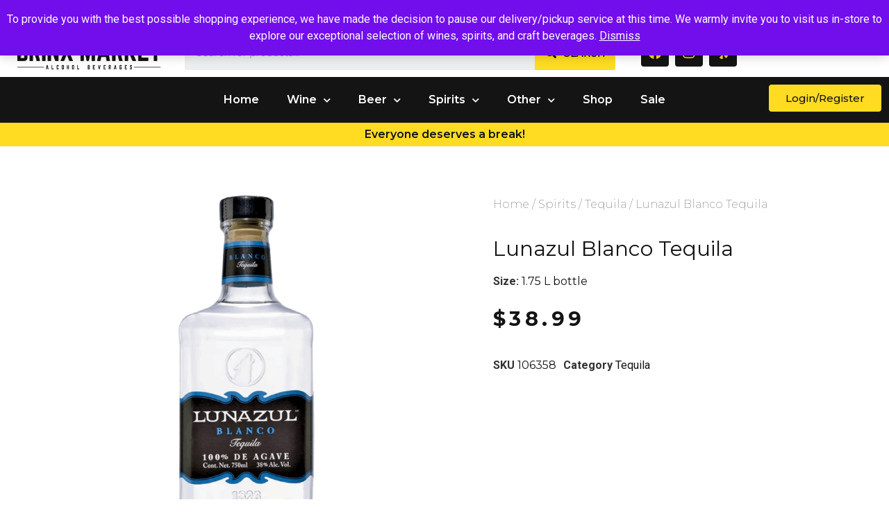

--- FILE ---
content_type: text/css
request_url: https://drinxmarket.com/wp-content/uploads/elementor/css/post-110082.css?ver=1769012112
body_size: 2859
content:
.elementor-110082 .elementor-element.elementor-element-4f9067dd:not(.elementor-motion-effects-element-type-background), .elementor-110082 .elementor-element.elementor-element-4f9067dd > .elementor-motion-effects-container > .elementor-motion-effects-layer{background-color:#141414;}.elementor-110082 .elementor-element.elementor-element-4f9067dd > .elementor-container{max-width:1400px;}.elementor-110082 .elementor-element.elementor-element-4f9067dd{transition:background 0.3s, border 0.3s, border-radius 0.3s, box-shadow 0.3s;margin-top:180px;margin-bottom:0px;padding:20px 0px 0px 0px;}.elementor-110082 .elementor-element.elementor-element-4f9067dd > .elementor-background-overlay{transition:background 0.3s, border-radius 0.3s, opacity 0.3s;}.elementor-110082 .elementor-element.elementor-element-12c7aff5:not(.elementor-motion-effects-element-type-background) > .elementor-widget-wrap, .elementor-110082 .elementor-element.elementor-element-12c7aff5 > .elementor-widget-wrap > .elementor-motion-effects-container > .elementor-motion-effects-layer{background-color:#141414;}.elementor-bc-flex-widget .elementor-110082 .elementor-element.elementor-element-12c7aff5.elementor-column .elementor-widget-wrap{align-items:center;}.elementor-110082 .elementor-element.elementor-element-12c7aff5.elementor-column.elementor-element[data-element_type="column"] > .elementor-widget-wrap.elementor-element-populated{align-content:center;align-items:center;}.elementor-110082 .elementor-element.elementor-element-12c7aff5 > .elementor-element-populated{transition:background 0.3s, border 0.3s, border-radius 0.3s, box-shadow 0.3s;margin:0px 0px 0px 10px;--e-column-margin-right:0px;--e-column-margin-left:10px;padding:0px 0px 0px 0px;}.elementor-110082 .elementor-element.elementor-element-12c7aff5 > .elementor-element-populated > .elementor-background-overlay{transition:background 0.3s, border-radius 0.3s, opacity 0.3s;}.elementor-widget-image .widget-image-caption{color:var( --e-global-color-text );font-family:var( --e-global-typography-text-font-family ), Sans-serif;font-weight:var( --e-global-typography-text-font-weight );}.elementor-110082 .elementor-element.elementor-element-47d6b13e > .elementor-widget-container{margin:0px 0px 0px 0px;}.elementor-110082 .elementor-element.elementor-element-47d6b13e{text-align:center;}.elementor-110082 .elementor-element.elementor-element-6386ccc4 > .elementor-container > .elementor-column > .elementor-widget-wrap{align-content:flex-start;align-items:flex-start;}.elementor-110082 .elementor-element.elementor-element-1cc84606 > .elementor-widget-wrap > .elementor-widget:not(.elementor-widget__width-auto):not(.elementor-widget__width-initial):not(:last-child):not(.elementor-absolute){margin-bottom:-2px;}.elementor-widget-text-editor{font-family:var( --e-global-typography-text-font-family ), Sans-serif;font-weight:var( --e-global-typography-text-font-weight );color:var( --e-global-color-text );}.elementor-widget-text-editor.elementor-drop-cap-view-stacked .elementor-drop-cap{background-color:var( --e-global-color-primary );}.elementor-widget-text-editor.elementor-drop-cap-view-framed .elementor-drop-cap, .elementor-widget-text-editor.elementor-drop-cap-view-default .elementor-drop-cap{color:var( --e-global-color-primary );border-color:var( --e-global-color-primary );}.elementor-110082 .elementor-element.elementor-element-34446a42{text-align:center;font-family:"Montserrat", Sans-serif;font-weight:normal;color:#FFFFFF;}.elementor-widget-icon-list .elementor-icon-list-item:not(:last-child):after{border-color:var( --e-global-color-text );}.elementor-widget-icon-list .elementor-icon-list-icon i{color:var( --e-global-color-primary );}.elementor-widget-icon-list .elementor-icon-list-icon svg{fill:var( --e-global-color-primary );}.elementor-widget-icon-list .elementor-icon-list-item > .elementor-icon-list-text, .elementor-widget-icon-list .elementor-icon-list-item > a{font-family:var( --e-global-typography-text-font-family ), Sans-serif;font-weight:var( --e-global-typography-text-font-weight );}.elementor-widget-icon-list .elementor-icon-list-text{color:var( --e-global-color-secondary );}.elementor-110082 .elementor-element.elementor-element-e3c554d .elementor-icon-list-icon i{color:#FFDC22;transition:color 0.3s;}.elementor-110082 .elementor-element.elementor-element-e3c554d .elementor-icon-list-icon svg{fill:#FFDC22;transition:fill 0.3s;}.elementor-110082 .elementor-element.elementor-element-e3c554d{--e-icon-list-icon-size:14px;--icon-vertical-offset:0px;}.elementor-110082 .elementor-element.elementor-element-e3c554d .elementor-icon-list-item > .elementor-icon-list-text, .elementor-110082 .elementor-element.elementor-element-e3c554d .elementor-icon-list-item > a{font-family:"Montserrat", Sans-serif;font-size:14px;font-weight:400;text-decoration:none;}.elementor-110082 .elementor-element.elementor-element-e3c554d .elementor-icon-list-text{color:#FFDC22;transition:color 0.3s;}.elementor-110082 .elementor-element.elementor-element-67499984{text-align:center;font-family:"Montserrat", Sans-serif;font-weight:normal;text-shadow:0px 0px 10px rgba(0,0,0,0.3);color:#FFFFFF;}.elementor-110082 .elementor-element.elementor-element-1d84698 > .elementor-widget-container{margin:-23px 0px 0px 0px;}.elementor-110082 .elementor-element.elementor-element-1d84698 .elementor-icon-list-icon i{color:#FFDC22;transition:color 0.3s;}.elementor-110082 .elementor-element.elementor-element-1d84698 .elementor-icon-list-icon svg{fill:#FFDC22;transition:fill 0.3s;}.elementor-110082 .elementor-element.elementor-element-1d84698{--e-icon-list-icon-size:14px;--icon-vertical-offset:0px;}.elementor-110082 .elementor-element.elementor-element-1d84698 .elementor-icon-list-item > .elementor-icon-list-text, .elementor-110082 .elementor-element.elementor-element-1d84698 .elementor-icon-list-item > a{font-family:"Montserrat", Sans-serif;font-size:14px;font-weight:400;text-decoration:none;}.elementor-110082 .elementor-element.elementor-element-1d84698 .elementor-icon-list-text{color:#FFDC22;transition:color 0.3s;}.elementor-110082 .elementor-element.elementor-element-70849e12{text-align:center;font-family:"Montserrat", Sans-serif;font-weight:normal;text-shadow:0px 0px 10px rgba(0,0,0,0.3);color:#FFFFFF;}.elementor-110082 .elementor-element.elementor-element-cd5423c > .elementor-widget-container{margin:-23px 0px 0px 0px;}.elementor-110082 .elementor-element.elementor-element-cd5423c .elementor-icon-list-icon i{color:#FFDC22;transition:color 0.3s;}.elementor-110082 .elementor-element.elementor-element-cd5423c .elementor-icon-list-icon svg{fill:#FFDC22;transition:fill 0.3s;}.elementor-110082 .elementor-element.elementor-element-cd5423c{--e-icon-list-icon-size:14px;--icon-vertical-offset:0px;}.elementor-110082 .elementor-element.elementor-element-cd5423c .elementor-icon-list-item > .elementor-icon-list-text, .elementor-110082 .elementor-element.elementor-element-cd5423c .elementor-icon-list-item > a{font-family:"Montserrat", Sans-serif;font-size:14px;font-weight:400;text-decoration:none;}.elementor-110082 .elementor-element.elementor-element-cd5423c .elementor-icon-list-text{color:#FFDC22;transition:color 0.3s;}.elementor-110082 .elementor-element.elementor-element-3c85138:not(.elementor-motion-effects-element-type-background) > .elementor-widget-wrap, .elementor-110082 .elementor-element.elementor-element-3c85138 > .elementor-widget-wrap > .elementor-motion-effects-container > .elementor-motion-effects-layer{background-color:#141414;}.elementor-bc-flex-widget .elementor-110082 .elementor-element.elementor-element-3c85138.elementor-column .elementor-widget-wrap{align-items:center;}.elementor-110082 .elementor-element.elementor-element-3c85138.elementor-column.elementor-element[data-element_type="column"] > .elementor-widget-wrap.elementor-element-populated{align-content:center;align-items:center;}.elementor-110082 .elementor-element.elementor-element-3c85138 > .elementor-widget-wrap > .elementor-widget:not(.elementor-widget__width-auto):not(.elementor-widget__width-initial):not(:last-child):not(.elementor-absolute){margin-bottom:15px;}.elementor-110082 .elementor-element.elementor-element-3c85138 > .elementor-element-populated{transition:background 0.3s, border 0.3s, border-radius 0.3s, box-shadow 0.3s;margin:0px 20px 0px 20px;--e-column-margin-right:20px;--e-column-margin-left:20px;padding:0px 0px 0px 0px;}.elementor-110082 .elementor-element.elementor-element-3c85138 > .elementor-element-populated > .elementor-background-overlay{transition:background 0.3s, border-radius 0.3s, opacity 0.3s;}.elementor-widget-heading .elementor-heading-title{font-family:var( --e-global-typography-primary-font-family ), Sans-serif;font-weight:var( --e-global-typography-primary-font-weight );color:var( --e-global-color-primary );}.elementor-110082 .elementor-element.elementor-element-4c59efe5{text-align:center;}.elementor-110082 .elementor-element.elementor-element-4c59efe5 .elementor-heading-title{font-family:"Montserrat", Sans-serif;font-weight:normal;color:#FFFFFF;}.elementor-widget-form .elementor-field-group > label, .elementor-widget-form .elementor-field-subgroup label{color:var( --e-global-color-text );}.elementor-widget-form .elementor-field-group > label{font-family:var( --e-global-typography-text-font-family ), Sans-serif;font-weight:var( --e-global-typography-text-font-weight );}.elementor-widget-form .elementor-field-type-html{color:var( --e-global-color-text );font-family:var( --e-global-typography-text-font-family ), Sans-serif;font-weight:var( --e-global-typography-text-font-weight );}.elementor-widget-form .elementor-field-group .elementor-field{color:var( --e-global-color-text );}.elementor-widget-form .elementor-field-group .elementor-field, .elementor-widget-form .elementor-field-subgroup label{font-family:var( --e-global-typography-text-font-family ), Sans-serif;font-weight:var( --e-global-typography-text-font-weight );}.elementor-widget-form .elementor-button{font-family:var( --e-global-typography-accent-font-family ), Sans-serif;font-weight:var( --e-global-typography-accent-font-weight );}.elementor-widget-form .e-form__buttons__wrapper__button-next{background-color:var( --e-global-color-accent );}.elementor-widget-form .elementor-button[type="submit"]{background-color:var( --e-global-color-accent );}.elementor-widget-form .e-form__buttons__wrapper__button-previous{background-color:var( --e-global-color-accent );}.elementor-widget-form .elementor-message{font-family:var( --e-global-typography-text-font-family ), Sans-serif;font-weight:var( --e-global-typography-text-font-weight );}.elementor-widget-form .e-form__indicators__indicator, .elementor-widget-form .e-form__indicators__indicator__label{font-family:var( --e-global-typography-accent-font-family ), Sans-serif;font-weight:var( --e-global-typography-accent-font-weight );}.elementor-widget-form{--e-form-steps-indicator-inactive-primary-color:var( --e-global-color-text );--e-form-steps-indicator-active-primary-color:var( --e-global-color-accent );--e-form-steps-indicator-completed-primary-color:var( --e-global-color-accent );--e-form-steps-indicator-progress-color:var( --e-global-color-accent );--e-form-steps-indicator-progress-background-color:var( --e-global-color-text );--e-form-steps-indicator-progress-meter-color:var( --e-global-color-text );}.elementor-widget-form .e-form__indicators__indicator__progress__meter{font-family:var( --e-global-typography-accent-font-family ), Sans-serif;font-weight:var( --e-global-typography-accent-font-weight );}.elementor-110082 .elementor-element.elementor-element-32e13c0b > .elementor-widget-container{margin:20px 0px 0px 0px;}.elementor-110082 .elementor-element.elementor-element-32e13c0b .elementor-field-group{padding-right:calc( 10px/2 );padding-left:calc( 10px/2 );margin-bottom:10px;}.elementor-110082 .elementor-element.elementor-element-32e13c0b .elementor-form-fields-wrapper{margin-left:calc( -10px/2 );margin-right:calc( -10px/2 );margin-bottom:-10px;}.elementor-110082 .elementor-element.elementor-element-32e13c0b .elementor-field-group.recaptcha_v3-bottomleft, .elementor-110082 .elementor-element.elementor-element-32e13c0b .elementor-field-group.recaptcha_v3-bottomright{margin-bottom:0;}body.rtl .elementor-110082 .elementor-element.elementor-element-32e13c0b .elementor-labels-inline .elementor-field-group > label{padding-left:0px;}body:not(.rtl) .elementor-110082 .elementor-element.elementor-element-32e13c0b .elementor-labels-inline .elementor-field-group > label{padding-right:0px;}body .elementor-110082 .elementor-element.elementor-element-32e13c0b .elementor-labels-above .elementor-field-group > label{padding-bottom:0px;}.elementor-110082 .elementor-element.elementor-element-32e13c0b .elementor-field-group > label, .elementor-110082 .elementor-element.elementor-element-32e13c0b .elementor-field-subgroup label{color:#141414;}.elementor-110082 .elementor-element.elementor-element-32e13c0b .elementor-field-group > label{font-family:"Montserrat", Sans-serif;font-size:17px;font-weight:400;}.elementor-110082 .elementor-element.elementor-element-32e13c0b .elementor-field-type-html{padding-bottom:0px;color:#141414;font-family:"Montserrat", Sans-serif;font-weight:400;}.elementor-110082 .elementor-element.elementor-element-32e13c0b .elementor-field-group .elementor-field{color:#141414;}.elementor-110082 .elementor-element.elementor-element-32e13c0b .elementor-field-group .elementor-field, .elementor-110082 .elementor-element.elementor-element-32e13c0b .elementor-field-subgroup label{font-family:"Montserrat", Sans-serif;font-size:16px;font-weight:300;}.elementor-110082 .elementor-element.elementor-element-32e13c0b .elementor-field-group:not(.elementor-field-type-upload) .elementor-field:not(.elementor-select-wrapper){background-color:#ffffff;border-width:0px 0px 0px 0px;border-radius:0px 0px 0px 0px;}.elementor-110082 .elementor-element.elementor-element-32e13c0b .elementor-field-group .elementor-select-wrapper select{background-color:#ffffff;border-width:0px 0px 0px 0px;border-radius:0px 0px 0px 0px;}.elementor-110082 .elementor-element.elementor-element-32e13c0b .elementor-button{font-family:"Montserrat", Sans-serif;font-weight:bold;text-transform:uppercase;border-radius:0px 0px 0px 0px;}.elementor-110082 .elementor-element.elementor-element-32e13c0b .e-form__buttons__wrapper__button-next{background-color:#FFDC22;color:#000000;}.elementor-110082 .elementor-element.elementor-element-32e13c0b .elementor-button[type="submit"]{background-color:#FFDC22;color:#000000;}.elementor-110082 .elementor-element.elementor-element-32e13c0b .elementor-button[type="submit"] svg *{fill:#000000;}.elementor-110082 .elementor-element.elementor-element-32e13c0b .e-form__buttons__wrapper__button-previous{background-color:#FFDC22;color:#ffffff;}.elementor-110082 .elementor-element.elementor-element-32e13c0b .e-form__buttons__wrapper__button-next:hover{background-color:#141414;color:#FFDC22;}.elementor-110082 .elementor-element.elementor-element-32e13c0b .elementor-button[type="submit"]:hover{background-color:#141414;color:#FFDC22;}.elementor-110082 .elementor-element.elementor-element-32e13c0b .elementor-button[type="submit"]:hover svg *{fill:#FFDC22;}.elementor-110082 .elementor-element.elementor-element-32e13c0b .e-form__buttons__wrapper__button-previous:hover{color:#ffffff;}.elementor-110082 .elementor-element.elementor-element-32e13c0b .elementor-message{font-family:"Montserrat", Sans-serif;font-weight:400;}.elementor-110082 .elementor-element.elementor-element-32e13c0b .e-form__indicators__indicator, .elementor-110082 .elementor-element.elementor-element-32e13c0b .e-form__indicators__indicator__label{font-family:"Montserrat", Sans-serif;font-weight:500;}.elementor-110082 .elementor-element.elementor-element-32e13c0b{--e-form-steps-indicators-spacing:20px;--e-form-steps-indicator-padding:30px;--e-form-steps-indicator-inactive-primary-color:#7A7A7A;--e-form-steps-indicator-inactive-secondary-color:#ffffff;--e-form-steps-indicator-active-primary-color:#FEE101;--e-form-steps-indicator-active-secondary-color:#ffffff;--e-form-steps-indicator-completed-primary-color:#FEE101;--e-form-steps-indicator-completed-secondary-color:#ffffff;--e-form-steps-divider-width:1px;--e-form-steps-divider-gap:10px;}.elementor-110082 .elementor-element.elementor-element-fd9557f{margin-top:10px;margin-bottom:0px;}.elementor-bc-flex-widget .elementor-110082 .elementor-element.elementor-element-2ca842bd.elementor-column .elementor-widget-wrap{align-items:center;}.elementor-110082 .elementor-element.elementor-element-2ca842bd.elementor-column.elementor-element[data-element_type="column"] > .elementor-widget-wrap.elementor-element-populated{align-content:center;align-items:center;}.elementor-110082 .elementor-element.elementor-element-67f93752 > .elementor-element-populated{padding:0px 0px 0px 0px;}.elementor-110082 .elementor-element.elementor-element-e6ba0b8 .elementor-repeater-item-4ab3639.elementor-social-icon{background-color:#FFDC22;}.elementor-110082 .elementor-element.elementor-element-e6ba0b8 .elementor-repeater-item-4ab3639.elementor-social-icon i{color:#141414;}.elementor-110082 .elementor-element.elementor-element-e6ba0b8 .elementor-repeater-item-4ab3639.elementor-social-icon svg{fill:#141414;}.elementor-110082 .elementor-element.elementor-element-e6ba0b8 .elementor-repeater-item-df49ed2.elementor-social-icon{background-color:#FFDC22;}.elementor-110082 .elementor-element.elementor-element-e6ba0b8 .elementor-repeater-item-df49ed2.elementor-social-icon i{color:#141414;}.elementor-110082 .elementor-element.elementor-element-e6ba0b8 .elementor-repeater-item-df49ed2.elementor-social-icon svg{fill:#141414;}.elementor-110082 .elementor-element.elementor-element-e6ba0b8 .elementor-repeater-item-2995252.elementor-social-icon{background-color:#FFDC22;}.elementor-110082 .elementor-element.elementor-element-e6ba0b8 .elementor-repeater-item-2995252.elementor-social-icon i{color:#141414;}.elementor-110082 .elementor-element.elementor-element-e6ba0b8 .elementor-repeater-item-2995252.elementor-social-icon svg{fill:#141414;}.elementor-110082 .elementor-element.elementor-element-e6ba0b8{--grid-template-columns:repeat(0, auto);--icon-size:16px;--grid-column-gap:15px;--grid-row-gap:0px;}.elementor-110082 .elementor-element.elementor-element-e6ba0b8 .elementor-widget-container{text-align:right;}.elementor-110082 .elementor-element.elementor-element-e6ba0b8 .elementor-social-icon{--icon-padding:0.8em;}.elementor-110082 .elementor-element.elementor-element-e6ba0b8 .elementor-social-icon:hover i{color:#FFFFFF;}.elementor-110082 .elementor-element.elementor-element-e6ba0b8 .elementor-social-icon:hover svg{fill:#FFFFFF;}.elementor-110082 .elementor-element.elementor-element-5a1b984b:not(.elementor-motion-effects-element-type-background), .elementor-110082 .elementor-element.elementor-element-5a1b984b > .elementor-motion-effects-container > .elementor-motion-effects-layer{background-color:#141414;}.elementor-110082 .elementor-element.elementor-element-5a1b984b > .elementor-container{max-width:1400px;min-height:80px;}.elementor-110082 .elementor-element.elementor-element-5a1b984b{transition:background 0.3s, border 0.3s, border-radius 0.3s, box-shadow 0.3s;}.elementor-110082 .elementor-element.elementor-element-5a1b984b > .elementor-background-overlay{transition:background 0.3s, border-radius 0.3s, opacity 0.3s;}.elementor-110082 .elementor-element.elementor-element-4a020a0b > .elementor-element-populated{padding:0px 0px 0px 0px;}.elementor-widget-nav-menu .elementor-nav-menu .elementor-item{font-family:var( --e-global-typography-primary-font-family ), Sans-serif;font-weight:var( --e-global-typography-primary-font-weight );}.elementor-widget-nav-menu .elementor-nav-menu--main .elementor-item{color:var( --e-global-color-text );fill:var( --e-global-color-text );}.elementor-widget-nav-menu .elementor-nav-menu--main .elementor-item:hover,
					.elementor-widget-nav-menu .elementor-nav-menu--main .elementor-item.elementor-item-active,
					.elementor-widget-nav-menu .elementor-nav-menu--main .elementor-item.highlighted,
					.elementor-widget-nav-menu .elementor-nav-menu--main .elementor-item:focus{color:var( --e-global-color-accent );fill:var( --e-global-color-accent );}.elementor-widget-nav-menu .elementor-nav-menu--main:not(.e--pointer-framed) .elementor-item:before,
					.elementor-widget-nav-menu .elementor-nav-menu--main:not(.e--pointer-framed) .elementor-item:after{background-color:var( --e-global-color-accent );}.elementor-widget-nav-menu .e--pointer-framed .elementor-item:before,
					.elementor-widget-nav-menu .e--pointer-framed .elementor-item:after{border-color:var( --e-global-color-accent );}.elementor-widget-nav-menu{--e-nav-menu-divider-color:var( --e-global-color-text );}.elementor-widget-nav-menu .elementor-nav-menu--dropdown .elementor-item, .elementor-widget-nav-menu .elementor-nav-menu--dropdown  .elementor-sub-item{font-family:var( --e-global-typography-accent-font-family ), Sans-serif;font-weight:var( --e-global-typography-accent-font-weight );}.elementor-110082 .elementor-element.elementor-element-2427ac94 .elementor-menu-toggle{margin:0 auto;}.elementor-110082 .elementor-element.elementor-element-2427ac94 .elementor-nav-menu .elementor-item{font-family:"Montserrat", Sans-serif;font-size:15px;font-weight:100;text-transform:uppercase;letter-spacing:0.7px;}.elementor-110082 .elementor-element.elementor-element-2427ac94 .elementor-nav-menu--main .elementor-item{color:#ffffff;fill:#ffffff;padding-left:3px;padding-right:3px;}.elementor-110082 .elementor-element.elementor-element-2427ac94 .elementor-nav-menu--main .elementor-item:hover,
					.elementor-110082 .elementor-element.elementor-element-2427ac94 .elementor-nav-menu--main .elementor-item.elementor-item-active,
					.elementor-110082 .elementor-element.elementor-element-2427ac94 .elementor-nav-menu--main .elementor-item.highlighted,
					.elementor-110082 .elementor-element.elementor-element-2427ac94 .elementor-nav-menu--main .elementor-item:focus{color:#FFDC22;fill:#FFDC22;}.elementor-110082 .elementor-element.elementor-element-2427ac94 .elementor-nav-menu--main .elementor-item.elementor-item-active{color:#FFDC22;}.elementor-110082 .elementor-element.elementor-element-2427ac94{--e-nav-menu-horizontal-menu-item-margin:calc( 33px / 2 );}.elementor-110082 .elementor-element.elementor-element-2427ac94 .elementor-nav-menu--main:not(.elementor-nav-menu--layout-horizontal) .elementor-nav-menu > li:not(:last-child){margin-bottom:33px;}.elementor-110082 .elementor-element.elementor-element-298bc553:not(.elementor-motion-effects-element-type-background), .elementor-110082 .elementor-element.elementor-element-298bc553 > .elementor-motion-effects-container > .elementor-motion-effects-layer{background-color:#141414;}.elementor-110082 .elementor-element.elementor-element-298bc553 > .elementor-background-overlay{background-color:#141414;opacity:0.5;transition:background 0.3s, border-radius 0.3s, opacity 0.3s;}.elementor-110082 .elementor-element.elementor-element-298bc553 > .elementor-container{max-width:1400px;min-height:50px;}.elementor-110082 .elementor-element.elementor-element-298bc553{border-style:solid;border-width:1px 0px 0px 0px;border-color:rgba(255,255,255,0.2);transition:background 0.3s, border 0.3s, border-radius 0.3s, box-shadow 0.3s;}.elementor-bc-flex-widget .elementor-110082 .elementor-element.elementor-element-da3f428.elementor-column .elementor-widget-wrap{align-items:center;}.elementor-110082 .elementor-element.elementor-element-da3f428.elementor-column.elementor-element[data-element_type="column"] > .elementor-widget-wrap.elementor-element-populated{align-content:center;align-items:center;}.elementor-110082 .elementor-element.elementor-element-da3f428 > .elementor-element-populated{padding:0px 0px 0px 0px;}.elementor-110082 .elementor-element.elementor-element-359359dc{text-align:center;}.elementor-110082 .elementor-element.elementor-element-359359dc .elementor-heading-title{font-family:"Montserrat", Sans-serif;font-size:14px;font-weight:200;letter-spacing:0.4px;color:#ffffff;}body.elementor-page-110082:not(.elementor-motion-effects-element-type-background), body.elementor-page-110082 > .elementor-motion-effects-container > .elementor-motion-effects-layer{background-color:#FFFFFF;}:root{--page-title-display:none;}@media(min-width:768px){.elementor-110082 .elementor-element.elementor-element-2ca842bd{width:28%;}.elementor-110082 .elementor-element.elementor-element-67f93752{width:72%;}}@media(max-width:1024px){.elementor-110082 .elementor-element.elementor-element-4f9067dd{margin-top:80px;margin-bottom:0px;padding:0px 50px 0px 50px;}.elementor-110082 .elementor-element.elementor-element-12c7aff5 > .elementor-element-populated{padding:0px 0px 0px 0px;}.elementor-110082 .elementor-element.elementor-element-3c85138 > .elementor-element-populated{margin:0px 0px 0px 0px;--e-column-margin-right:0px;--e-column-margin-left:0px;padding:50px 50px 50px 50px;}.elementor-110082 .elementor-element.elementor-element-2427ac94 .elementor-nav-menu--main .elementor-item{padding-top:10px;padding-bottom:10px;}.elementor-110082 .elementor-element.elementor-element-2427ac94{--e-nav-menu-horizontal-menu-item-margin:calc( 70px / 2 );}.elementor-110082 .elementor-element.elementor-element-2427ac94 .elementor-nav-menu--main:not(.elementor-nav-menu--layout-horizontal) .elementor-nav-menu > li:not(:last-child){margin-bottom:70px;}.elementor-110082 .elementor-element.elementor-element-da3f428 > .elementor-element-populated{padding:0px 80px 0px 0px;}}@media(max-width:767px){.elementor-110082 .elementor-element.elementor-element-4f9067dd{margin-top:0px;margin-bottom:0px;padding:0px 0px 0px 0px;}.elementor-110082 .elementor-element.elementor-element-12c7aff5 > .elementor-element-populated{margin:0px 0px 0px 0px;--e-column-margin-right:0px;--e-column-margin-left:0px;}.elementor-110082 .elementor-element.elementor-element-47d6b13e > .elementor-widget-container{margin:0px 0px 0px 0px;padding:30px 0px 0px 0px;}.elementor-110082 .elementor-element.elementor-element-47d6b13e{text-align:center;}.elementor-110082 .elementor-element.elementor-element-47d6b13e img{width:100%;max-width:70%;}.elementor-110082 .elementor-element.elementor-element-34446a42{text-align:center;}.elementor-110082 .elementor-element.elementor-element-67499984{text-align:center;}.elementor-110082 .elementor-element.elementor-element-70849e12{text-align:center;}.elementor-110082 .elementor-element.elementor-element-3c85138 > .elementor-element-populated{padding:20px 20px 20px 20px;}.elementor-110082 .elementor-element.elementor-element-4c59efe5{text-align:center;}.elementor-110082 .elementor-element.elementor-element-4c59efe5 .elementor-heading-title{font-size:24px;}.elementor-110082 .elementor-element.elementor-element-32e13c0b{--e-form-steps-indicators-spacing:0px;--e-form-steps-indicator-padding:0px;--e-form-steps-divider-width:0px;--e-form-steps-divider-gap:0px;}.elementor-110082 .elementor-element.elementor-element-2ca842bd > .elementor-element-populated{padding:0px 0px 25px 0px;}.elementor-110082 .elementor-element.elementor-element-e6ba0b8 .elementor-widget-container{text-align:center;}.elementor-110082 .elementor-element.elementor-element-da3f428 > .elementor-element-populated{padding:15px 0px 15px 0px;}.elementor-110082 .elementor-element.elementor-element-359359dc{text-align:center;}}@media(max-width:1024px) and (min-width:768px){.elementor-110082 .elementor-element.elementor-element-12c7aff5{width:100%;}.elementor-110082 .elementor-element.elementor-element-3c85138{width:100%;}}